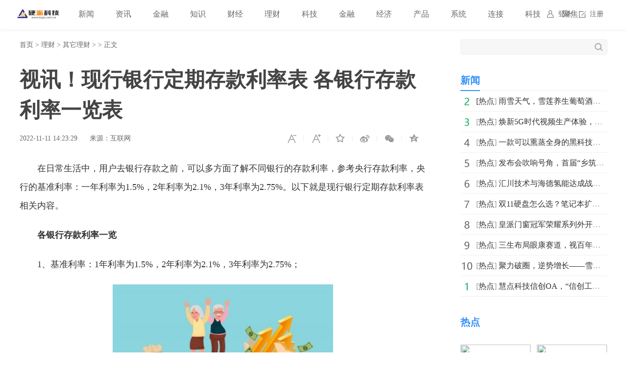

--- FILE ---
content_type: text/html
request_url: http://money.inpai.com.cn/other/20221111/153219.html
body_size: 7224
content:
<!doctype html>
<html>
<head>
<title>视讯！现行银行定期存款利率表 各银行存款利率一览表 _硬派科技_硬派网</title>
<meta name="keywords" content="目前银行定期存款利率表,近期的银行存款定期利率表">
<meta name="description" content="在日常生活中，用户去银行存款之前，可以多方面了解不同银行的存款利率，参考央行存款利率，央行的基准利率：一年利率为1.5%，2年利率为2.1%，">
<meta charset="utf-8">
<meta name="applicable-device" content="pc">
<meta http-equiv="Cache-Control" content="no-siteapp">
<meta http-equiv="Cache-Control" content="no-transform">
<link href="http://www.inpai.com.cn/static_show/css/39art2019_v1.0.css" rel="stylesheet">
<script src="http://www.inpai.com.cn/static_show/js/jquery-1.7.2.min.js"></script>
<script type="text/javascript" src="http://www.inpai.com.cn/static/js/uaredirect.js"></script>
<SCRIPT type=text/javascript>uaredirect("");</SCRIPT>
<script data-ad-client="ca-pub-1811059776868199" async src="https://pagead2.googlesyndication.com/pagead/js/adsbygoogle.js"></script>
<script>
(function(){
var el = document.createElement("script");
el.src = "https://sf1-scmcdn-tos.pstatp.com/goofy/ttzz/push.js?c61d7b19c78a631a518cbf5978b20291c67dcc5f9a53cfa1be99c06d8637a353e066828ce036a822808e34595aba2fceaefbe9fe32e4aa6ad714961ecfa8adf52b8d7c8c6655c9b00211740aa8a98e2e";
el.id = "ttzz";
var s = document.getElementsByTagName("script")[0];
s.parentNode.insertBefore(el, s);
})(window)
</script>
<base target="_blank">
</head>
<style type="text/css">
.art_othervideo .baseblock {
    height: 28px;
    margin-top: 5px;
    border-bottom: #f0f0f0 1px solid;
    line-height: 28px;
    white-space: nowrap;
    overflow: hidden;
    text-overflow: ellipsis;
</style>
<body>

<!-- 39top 2019style1 begin -->
<link href="http://www.inpai.com.cn/static_show/css/39top2019_s1.css" rel="stylesheet">
<div class="top_navigation">
  <div class="toplogo"><a href="http://www.inpai.com.cn/?b=0" target="_blank"><img src="http://www.inpai.com.cn/static/images/logo1.png"></a></div>
  <div class="toplogin" id="NavLoginDiv"> <a target="_self" href="#">登录</a><a target="_self" href="#">注册</a> </div>
  <div class="topnav">     
     <span> <a  class="ask" href="http://www.inpai.com.cn/news/" target="_blank">新闻</a></span>  <span> <a  class="ask" href="http://news.inpai.com.cn/" target="_blank">资讯</a></span>  <span> <a  class="ask" href="http://www.inpai.com.cn/jinlong/" target="_blank">金融</a></span>  <span> <a  class="ask" href="http://www.inpai.com.cn/zhishi/" target="_blank">知识</a></span>  <span> <a  class="ask" href="http://www.inpai.com.cn/caijing/" target="_blank">财经</a></span>  <span> <a  class="ask" href="http://money.inpai.com.cn/" target="_blank">理财</a></span>  <span> <a  class="ask" href="http://tech.inpai.com.cn/" target="_blank">科技</a></span>  <span> <a  class="ask" href="http://inmark.inpai.com.cn/" target="_blank">金融</a></span>  <span> <a  class="ask" href="http://finance.inpai.com.cn/" target="_blank">经济</a></span>  <span> <a  class="ask" href="http://product.inpai.com.cn/" target="_blank">产品</a></span>  <span> <a  class="ask" href="http://cpu.inpai.com.cn/" target="_blank">系统</a></span>  <span> <a  class="ask" href="http://vga.inpai.com.cn/" target="_blank">连接</a></span>  <span> <a  class="ask" href="http://www.inpai.com.cn/keji/" target="_blank">科技</a></span>  <span> <a  class="ask" href="http://www.inpai.com.cn/ju/" target="_blank">聚焦</a></span>     
     </div>
</div>
<!-- 39top 2019style1 end -->

<div class="art_wrap">
  <div class="art_left">
    <div class="art_location"> <a class="ClassNav" href="http://www.inpai.com.cn/?b=0" target="_blank">首页</a> > 
      <a href="http://money.inpai.com.cn/">理财</a> > <a href="http://money.inpai.com.cn/other/">其它理财</a> >  &gt; 正文</div>
    <h1>视讯！现行银行定期存款利率表 各银行存款利率一览表 </h1>
    <div class="art_control"> <i><a class="textsizedown" href="javascript:void(0);" target="_self" title="缩小字体"></a></i><i><a class="textsizeup" href="javascript:void(0);" target="_self" title="放大字体"></a></i><i><a class="addfavorite" onclick="addfavorite()" href="javascript:void(0);" target="_self" title="收藏文章"></a></i>
      <div class="bshare-custom"><i><a href="javascript:void(0);" target="_self" class="bshare-sinaminiblog" title="分享到微博"></a></i><i><a href="javascript:void(0);" target="_self" class="share-wechat" title="分享到微信"></a><span id="qrcode"></span></i><i><a href="javascript:void(0);" target="_self" class="bshare-qzone" title="分享到QQ空间"></a></i></div>
    </div>
    <div class="art_info"><em>2022-11-11 14:23:29</em><em>来源：互联网</em></div>
    <div class="art_content"> <p  >在日常生活中，用户去银行存款之前，可以多方面了解不同银行的存款利率，参考央行存款利率，央行的基准利率：一年利率为1.5%，2年利率为2.1%，3年利率为2.75%。以下就是现行银行定期存款利率表相关内容。</p><h2 >各银行存款利率一览</h2><p ></p><p  ><p  ><span>1</span><span>、基准利率：</span><span>1</span><span>年利率为</span><span>1.5%</span><span>，</span><span>2</span><span>年利率为</span><span>2.1%</span><span>，</span><span>3</span><span>年利率为</span><span>2.75%</span><span>；</span></p><p style="text-align: center"><img style="display:block;margin:auto;" width="450" src="http://www.dianxian.net/uploadfile2022/0610/20220610022030460.jpg" /></br>(资料图片仅供参考)</p><p  ><span>2</span><span>、中国银行：</span><span>1</span><span>年利率为</span><span>1.75%</span><span>，</span><span>2</span><span>年利率为</span><span>2.25%</span><span>，</span><span>3</span><span>年利率为</span><span>2.75%</span><span>，</span><span>5</span><span>年利率为</span><span>2.75%</span><span>；</span></p><p  ><span>3</span><span>、建设银行：</span><span>1</span><span>年利率为</span><span>1.75%</span><span>，</span><span>2</span><span>年利率为</span><span>2.25%</span><span>，</span><span>3</span><span>年利率为</span><span>2.75%</span><span>，</span><span>5</span><span>年利率为</span><span>2.75%</span><span>；</span></p><p  ><span>4</span><span>、工商银行：</span><span>1</span><span>年利率为</span><span>1.75%</span><span>，</span><span>2</span><span>年利率为</span><span>2.25%</span><span>，</span><span>3</span><span>年利率为</span><span>2.75%</span><span>，</span><span>5</span><span>年利率为</span><span>2.75%</span><span>；</span></p><p  ><span>5</span><span>、农业银行：</span><span>1</span><span>年利率为</span><span>1.75%</span><span>，</span><span>2</span><span>年利率为</span><span>2.25%</span><span>，</span><span>3</span><span>年利率为</span><span>2.75%</span><span>，</span><span>5</span><span>年利率为</span><span>2.75%</span><span>；</span></p><p  ><span>6</span><span>、邮储银行：</span><span>1</span><span>年利率为</span><span>1.78%</span><span>，</span><span>2</span><span>年利率为</span><span>2.25%</span><span>，</span><span>3</span><span>年利率为</span><span>2.75%</span><span>，</span><span>5</span><span>年利率为</span><span>2.75%</span><span>；</span></p><p  ><span>7</span><span>、交通银行：</span><span>1</span><span>年利率为</span><span>1.75%</span><span>，</span><span>2</span><span>年利率为</span><span>2.25%</span><span>，</span><span>3</span><span>年利率为</span><span>2.75%</span><span>，</span><span>5</span><span>年利率为</span><span>2.75%</span><span>；</span></p><p  ><span>8</span><span>、招商银行：</span><span>1</span><span>年利率为</span><span>1.75%</span><span>，</span><span>2</span><span>年利率为</span><span>2.25%</span><span>，</span><span>3</span><span>年利率为</span><span>2.75%</span><span>，</span><span>5</span><span>年利率为</span><span>2.75%</span><span>；</span></p><p  ><span>9</span><span>、上饶银行：</span><span>1</span><span>年利率为</span><span>2.1%</span><span>，</span><span>2</span><span>年利率为</span><span>2.52%</span><span>，</span><span>3</span><span>年利率为</span><span>3.3%</span><span>；</span></p><p  ><span>10</span><span>、光大银行：</span><span>1</span><span>年利率为</span><span>1.95%</span><span>，</span><span>2</span><span>年利率为</span><span>2.41%</span><span>，</span><span>3</span><span>年利率为</span><span>2.75%</span><span>，</span><span>5</span><span>年利率为</span><span>3%</span><span>；</span></p><p  ><span>11</span><span>、浦发银行：</span><span>1</span><span>年利率为</span><span>1.95%</span><span>，</span><span>2</span><span>年利率为</span><span>2.4%</span><span>，</span><span>3</span><span>年利率为</span><span>2.8%</span><span>，</span><span>5</span><span>年利率为</span><span>2.8%</span><span>；</span></p><p  ><span>12</span><span>、平安银行：</span><span>1</span><span>年利率为</span><span>1.95%</span><span>，</span><span>2</span><span>年利率为</span><span>2.5%</span><span>，</span><span>3</span><span>年利率为</span><span>2.8%</span><span>，</span><span>5</span><span>年利率为</span><span>2.8%</span><span>；</span></p><p  ><span>13</span><span>、宁波银行：</span><span>1</span><span>年利率为</span><span>2%</span><span>，</span><span>2</span><span>年利率为</span><span>2.4%</span><span>，</span><span>3</span><span>年利率为</span><span>2.8%</span><span>，</span><span>5</span><span>年利率为</span><span>3.25%</span><span>；</span></p><p  ><span>14</span><span>、重庆银行：</span><span>1</span><span>年利率为</span><span>2.18%</span><span>，</span><span>2</span><span>年利率为</span><span>3.05%</span><span>，</span><span>3</span><span>年利率为</span><span>3.99%</span><span>，</span><span>5</span><span>年利率为</span><span>3.99%</span><span>；</span></p><p  ><span>15</span><span>、民生银行：</span><span>1</span><span>年利率为</span><span>1.95%</span><span>，</span><span>2</span><span>年利率为</span><span>2.35%</span><span>，</span><span>3</span><span>年利率为</span><span>2.8%</span><span>，</span><span>5</span><span>年利率为</span><span>2.8%</span><span>；</span></p><p  ><span>16</span><span>、广发银行：</span><span>1</span><span>年利率为</span><span>1.95%</span><span>，</span><span>2</span><span>年利率为</span><span>2.4%</span><span>，</span><span>3</span><span>年利率为</span><span>3.1%</span><span>，</span><span>5</span><span>年利率为</span><span>3.2%</span><span>；</span></p><p  ><span>17</span><span>、华夏银行：</span><span>1</span><span>年利率为</span><span>1.95%</span><span>，</span><span>2</span><span>年利率为</span><span>2.4%</span><span>，</span><span>3</span><span>年利率为</span><span>3.1%</span><span>，</span><span>5</span><span>年利率为</span><span>3.2%</span><span>；</span></p><p  ><span>18</span><span>、兴业银行：</span><span>1</span><span>年利率为</span><span>1.95%</span><span>，</span><span>2</span><span>年利率为</span><span>2.7%</span><span>，</span><span>3</span><span>年利率为</span><span>3.2%</span><span>，</span><span>5</span><span>年利率为</span><span>3.2%</span><span>；</span></p><p  ><span>19</span><span>、渣打银行：</span><span>1</span><span>年利率为</span><span>1.75%</span><span>，</span><span>2</span><span>年利率为</span><span>2.25%</span><span>，</span><span>3</span><span>年利率为</span><span>2.75%</span><span>，</span><span>5</span><span>年利率为</span><span>2.75%</span><span>；</span></p><p  ><span>20</span><span>、乐山银行：</span><span>1</span><span>年利率为</span><span>1.95%</span><span>，</span><span>2</span><span>年利率为</span><span>2.73%</span><span>，</span><span>3</span><span>年利率为</span><span>3.58%</span><span>，</span><span>5</span><span>年利率为</span><span>4%</span><span>；</span></p><p  ><span>21</span><span>、东莞银行：</span><span>1</span><span>年利率为</span><span>2.05%</span><span>，</span><span>2</span><span>年利率为</span><span>2.52%</span><span>，</span><span>3</span><span>年利率为</span><span>3.5%</span><span>，</span><span>5</span><span>年利率为</span><span>3.55%</span><span>；</span></p><p  ><span>22</span><span>、南京银行：</span><span>1</span><span>年利率为</span><span>1.9%</span><span>，</span><span>2</span><span>年利率为</span><span>2.52%</span><span>，</span><span>3</span><span>年利率为</span><span>3.15%</span><span>，</span><span>5</span><span>年利率为</span><span>3.3%</span><span>；</span></p><p  ><span>23</span><span>、江苏银行：</span><span>1</span><span>年利率为</span><span>1.92%</span><span>，</span><span>2</span><span>年利率为</span><span>2.52%</span><span>，</span><span>3</span><span>年利率为</span><span>3.1%</span><span>，</span><span>5</span><span>年利率为</span><span>3.15%</span><span>；</span></p><p  ><span>24</span><span>、齐鲁银行：</span><span>1</span><span>年利率为</span><span>1.95%</span><span>，</span><span>2</span><span>年利率为</span><span>2.63%</span><span>，</span><span>3</span><span>年利率为</span><span>3.44%</span><span>，</span><span>5</span><span>年利率为</span><span>3.85%</span><span>；</span></p><p  ><span>25</span><span>、徽商银行：</span><span>1</span><span>年利率为</span><span>1.95%</span><span>，</span><span>2</span><span>年利率为</span><span>2.5%</span><span>，</span><span>3</span><span>年利率为</span><span>3.25%</span><span>，</span><span>5</span><span>年利率为</span><span>3.25%</span><span>；</span></p><p  ><span>26</span><span>、河北银行：</span><span>1</span><span>年利率为</span><span>2.1%</span><span>，</span><span>2</span><span>年利率为</span><span>2.73%</span><span>，</span><span>3</span><span>年利率为</span><span>3.85%</span><span>，</span><span>5</span><span>年利率为</span><span>4.2%</span><span>；</span></p><p  ><span>27</span><span>、长沙银行：</span><span>1</span><span>年利率为</span><span>2.18%</span><span>，</span><span>2</span><span>年利率为</span><span>3.05%</span><span>，</span><span>3</span><span>年利率为</span><span>3.99%</span><span>，</span><span>5</span><span>年利率为</span><span>3.99%</span><span>；</span></p><p  ><span>28</span><span>、西安银行：</span><span>1</span><span>年利率为</span><span>2.03%</span><span>，</span><span>2</span><span>年利率为</span><span>2.52%</span><span>，</span><span>3</span><span>年利率为</span><span>3.3%</span><span>，</span><span>5</span><span>年利率为</span><span>3.6%</span><span>；</span></p><p  ><span>29</span><span>、重庆银行：</span><span>1</span><span>年利率为</span><span>2%</span><span>，</span><span>2</span><span>年利率为</span><span>2.52%</span><span>，</span><span>3</span><span>年利率为</span><span>3.3%</span><span>，</span><span>5</span><span>年利率为</span><span>4.3%</span><span>；</span></p><p  ><span>30</span><span>、汉口银行：</span><span>1</span><span>年利率为</span><span>2.25%</span><span>，</span><span>2</span><span>年利率为</span><span>2.9%</span><span>，</span><span>3</span><span>年利率为</span><span>3.58%</span><span>，</span><span>5</span><span>年利率为</span><span>3.9%</span><span>；</span></p><p  ><span>31</span><span>、华润银行：</span><span>1</span><span>年利率为</span><span>1.8%</span><span>，</span><span>2</span><span>年利率为</span><span>2.52%</span><span>，</span><span>3</span><span>年利率为</span><span>3.03%</span><span>，</span><span>5</span><span>年利率为</span><span>3.13%</span><span>。</span></p></p><p  ><br /></p><p  >本文主要写的是现行银行定期存款利率表有关知识点，内容仅作参考。数据采集于2022年8月16日，仅作参考。</p> <p style="color: #fff;">关键词：                             
      <a href="http://news.inpai.com.cn/tagmuqianyinxingdingqicunkuanlilvbiao/" title="目前银行定期存款利率表" target="_blank" style="color: #fff;">目前银行定期存款利率表</a> 
              
      <a href="http://news.inpai.com.cn/tagjinqideyinxingcunkuandingqililvbiao/" title="近期的银行存款定期利率表" target="_blank" style="color: #fff;">近期的银行存款定期利率表</a> 
     </p> 
     </div>
     
    <div class="art_page">  </div>
    <div class="art_show loc_smalltl">
        <div class="adver"><script type="text/javascript" src="http://user.042.cn/adver/adver.js"></script><script type="text/javascript">getAdvert('.adver',3,'800px','90px');</script></div>        </div>
        <style type="text/css">
#commentDiv h3{font-size: 16px;line-height: 20px;font-weight: normal;}
#commentDiv ul li{line-height: 26px;color: #252525;}
#commentDiv ul li a{font-size: 14px;}
</style>
    <div id="commentDiv">
      <h3>推荐内容</h3>
      <ul>
                <li><a href="http://money.inpai.com.cn/other/20221111/153219.html" target="_blank">视讯！现行银行定期存款利率表 各银行存款利率一览表 </ a></li>
                <li><a href="http://money.inpai.com.cn/other/20221111/153218.html" target="_blank">正回购和逆回购的区别 有以下三点区别 </ a></li>
                <li><a href="http://money.inpai.com.cn/other/20221111/153217.html" target="_blank">降准和降息的区别 降息和降准的意思</ a></li>
                <li><a href="http://www.inpai.com.cn/news/redian/2022/1111/112022_153216.html" target="_blank">雨雪天气，雪莲养生葡萄酒通补兼顾温暖身心</ a></li>
                <li><a href="http://www.inpai.com.cn/news/redian/2022/1111/112022_153215.html" target="_blank">焕新5G时代视频生产体验，美摄科技连续五年参加世界互联网大会</ a></li>
                <li><a href="http://www.inpai.com.cn/news/redian/2022/1111/112022_153214.html" target="_blank">一款可以熏蒸全身的黑科技——养生舱</ a></li>
                <li><a href="http://tech.inpai.com.cn/yiliao/20221111/153213.html" target="_blank">win键是哪个键？电脑windows键位置介绍 win键有什么用？</ a></li>
                <li><a href="http://tech.inpai.com.cn/yiliao/20221111/153212.html" target="_blank">如何将excel表格导入word并保持格式不变？如何把excel的表格弄到word文档？表格合并到文档方法</ a></li>
                <li><a href="http://www.inpai.com.cn/news/redian/2022/1111/112022_153211.html" target="_blank">发布会吹响号角，首届“乡筑未来奖”正式启动！</ a></li>
                <li><a href="http://www.inpai.com.cn/news/redian/2022/1111/112022_153210.html" target="_blank">汇川技术与海德氢能达成战略合作，打造氢能产业示范标杆</ a></li>
                <li><a href="http://tech.inpai.com.cn/yiliao/20221111/153209.html" target="_blank">操作无法完成错误0x0000709再次检查打印机名称是怎么回事？操作无法完成错误0x0000709再次检查打印机名称怎么解决？</ a></li>
                <li><a href="http://tech.inpai.com.cn/yiliao/20221111/153208.html" target="_blank">拯救者键盘灯怎么开？拯救者键盘灯快捷键是什么？拯救者键盘灯开启方法</ a></li>
                <li><a href="http://tech.inpai.com.cn/yiliao/20221111/153207.html" target="_blank">鼠标滚轮不动是什么原因？鼠标中间滚轮失灵怎么办？拆卸鼠标的方法介绍</ a></li>
                <li><a href="http://tech.inpai.com.cn/yiliao/20221111/153206.html" target="_blank">win10任务栏颜色怎么改透明？win10任务栏透明度设置 win10设置任务栏的方法</ a></li>
                <li><a href="http://tech.inpai.com.cn/yiliao/20221111/153205.html" target="_blank">电脑桌面壁纸怎么设置？怎么将自己的图片照片设置为电脑壁纸？电脑壁纸设置方法</ a></li>
                <li><a href="http://tech.inpai.com.cn/yiliao/20221111/153204.html" target="_blank">电脑照片怎么改大小kb？图片大小怎么更改？电脑修改图片大小的方法</ a></li>
                <li><a href="http://tech.inpai.com.cn/yiliao/20221111/153203.html" target="_blank">树脂3D打印机有什么用？树脂3D打印机的优缺点是什么？树脂3D打印机的区别</ a></li>
                <li><a href="http://www.inpai.com.cn/news/redian/2022/1111/112022_153202.html" target="_blank">双11硬盘怎么选？笔记本扩容首选致态TiPlus5000</ a></li>
                <li><a href="http://tech.inpai.com.cn/yiliao/20221111/153201.html" target="_blank">win10怎么关闭家庭组？windows10家庭组关闭方法 windows10家庭组如何关闭</ a></li>
                <li><a href="http://tech.inpai.com.cn/yiliao/20221111/153200.html" target="_blank">戴尔电脑休眠后无法唤醒黑屏怎么办？戴尔电脑黑屏后无法唤醒是怎么回事？戴尔电脑黑屏解决方法</ a></li>
              </ul>
    </div> 
  </div>
  <div class="art_right">
    <div class="art_search">
      <form method="get" action="http://www.duosou.net/?keyword=输入值" target="_blank">
        <input type="text" name="words" value="" maxlength="30" autocomplete="off" placeholder="">
        <input type="submit" value="">
      </form>
    </div>
    <div style="margin-top: 25px;"><div class="adver_3"><script type="text/javascript" src="http://user.042.cn/adver/adver.js"></script><script type="text/javascript">getAdvert('.adver_3',1,'300px','300px');</script></div></div>
    <div class="art_rec art_rank tab">
      <div class="sectiontitle tabnav"><em class="current">新闻</em></div>
      <div class="baseblock tabcontent">
        <ul class="tabsingle">
                              <li>[<a href="http://www.inpai.com.cn/news/redian/" target="_blank">热点</a>] <a href="http://www.inpai.com.cn/news/redian/2022/1111/112022_153216.html" target="_blank">雨雪天气，雪莲养生葡萄酒通补兼顾温暖身心</a></li>
                    <li>[<a href="http://www.inpai.com.cn/news/redian/" target="_blank">热点</a>] <a href="http://www.inpai.com.cn/news/redian/2022/1111/112022_153215.html" target="_blank">焕新5G时代视频生产体验，美摄科技连续五年参加世界互联</a></li>
                    <li>[<a href="http://www.inpai.com.cn/news/redian/" target="_blank">热点</a>] <a href="http://www.inpai.com.cn/news/redian/2022/1111/112022_153214.html" target="_blank">一款可以熏蒸全身的黑科技——养生舱</a></li>
                    <li>[<a href="http://www.inpai.com.cn/news/redian/" target="_blank">热点</a>] <a href="http://www.inpai.com.cn/news/redian/2022/1111/112022_153211.html" target="_blank">发布会吹响号角，首届“乡筑未来奖”正式启动！</a></li>
                    <li>[<a href="http://www.inpai.com.cn/news/redian/" target="_blank">热点</a>] <a href="http://www.inpai.com.cn/news/redian/2022/1111/112022_153210.html" target="_blank">汇川技术与海德氢能达成战略合作，打造氢能产业示范标杆</a></li>
                    <li>[<a href="http://www.inpai.com.cn/news/redian/" target="_blank">热点</a>] <a href="http://www.inpai.com.cn/news/redian/2022/1111/112022_153202.html" target="_blank">双11硬盘怎么选？笔记本扩容首选致态TiPlus5000</a></li>
                    <li>[<a href="http://www.inpai.com.cn/news/redian/" target="_blank">热点</a>] <a href="http://www.inpai.com.cn/news/redian/2022/1111/112022_153199.html" target="_blank">皇派门窗冠军荣耀系列外开窗，安全系数UP+++</a></li>
                    <li>[<a href="http://www.inpai.com.cn/news/redian/" target="_blank">热点</a>] <a href="http://www.inpai.com.cn/news/redian/2022/1111/112022_153198.html" target="_blank">三生布局眼康赛道，视百年产品重磅上市</a></li>
                    <li>[<a href="http://www.inpai.com.cn/news/redian/" target="_blank">热点</a>] <a href="http://www.inpai.com.cn/news/redian/2022/1111/112022_153194.html" target="_blank">聚力破圈，逆势增长——雪都冰泉亮相2022年全国糖酒会</a></li>
                    <li>[<a href="http://www.inpai.com.cn/news/redian/" target="_blank">热点</a>] <a href="http://www.inpai.com.cn/news/redian/2022/1111/112022_153187.html" target="_blank">慧点科技信创OA，&ldquo;信创工程推进及实战案例闭门研讨会&rdquo;</a></li>
                            </ul>
      </div>
    </div>
    <div class="art_rec art_brand">
      <div class="sectiontitle"><em>热点</em></div>
      <ul>
           
                <li><a href="http://www.inpai.com.cn/news/redian/2022/1111/112022_153216.html" title="雨雪天气，雪莲养生葡萄酒通补兼顾温暖身心" target="_blank"><img src="https://www.prtoday.cn/attached/image/20221111/20221111111759_102.png"></a></li>
                <li><a href="http://www.inpai.com.cn/news/redian/2022/1111/112022_153215.html" title="焕新5G时代视频生产体验，美摄科技连续五年参加世界互联网大会" target="_blank"><img src="http://drdbsz.oss-cn-shenzhen.aliyuncs.com/2211111415351538112176.jpeg"></a></li>
                <li><a href="http://www.inpai.com.cn/news/redian/2022/1111/112022_153214.html" title="一款可以熏蒸全身的黑科技——养生舱" target="_blank"><img src="http://drdbsz.oss-cn-shenzhen.aliyuncs.com/2211111330561341151614.jpeg"></a></li>
                <li><a href="http://www.inpai.com.cn/news/redian/2022/1111/112022_153211.html" title="发布会吹响号角，首届“乡筑未来奖”正式启动！" target="_blank"><img src="https://www.yunyingxbs.com/public/uploads/20221110/636c727c08f6a.jpeg"></a></li>
                <li><a href="http://www.inpai.com.cn/news/redian/2022/1111/112022_153210.html" title="汇川技术与海德氢能达成战略合作，打造氢能产业示范标杆" target="_blank"><img src="https://img.mjqishi.com/d02e4e28-0d08-4638-94d2-114893a3f830.jpeg"></a></li>
                <li><a href="http://www.inpai.com.cn/news/redian/2022/1111/112022_153202.html" title="双11硬盘怎么选？笔记本扩容首选致态TiPlus5000" target="_blank"><img src="https://qnimg.meijiedaka.com/upload/images/20221111/8948c9fa036f45a420dbd2ee85e16633.png"></a></li>
                <li><a href="http://www.inpai.com.cn/news/redian/2022/1111/112022_153199.html" title="皇派门窗冠军荣耀系列外开窗，安全系数UP+++" target="_blank"><img src="https://120.79.5.250/upload/manuscript/domain246/20221111/1668134406313333.png"></a></li>
                <li><a href="http://www.inpai.com.cn/news/redian/2022/1111/112022_153198.html" title="三生布局眼康赛道，视百年产品重磅上市" target="_blank"><img src="http://drdbsz.oss-cn-shenzhen.aliyuncs.com/2211091054181961299549.jpeg"></a></li>
                <li><a href="http://www.inpai.com.cn/news/redian/2022/1111/112022_153194.html" title="聚力破圈，逆势增长——雪都冰泉亮相2022年全国糖酒会" target="_blank"><img src="http://drdbsz.oss-cn-shenzhen.aliyuncs.com/2211111151252085763942.jpeg"></a></li>
                <li><a href="http://www.inpai.com.cn/news/redian/2022/1111/112022_153187.html" title="慧点科技信创OA，“信创工程推进及实战案例闭门研讨会”顺利举办" target="_blank"><img src="http://www.jjg630.com/uploads/tem_file/636dbbdf04c4b.png"></a></li>
              </ul>
    </div>
    <div class="art_rec art_rank tab">
      <div class="sectiontitle tabnav"><em class="current">39热文</em><em>一周热点</em></div>
      <div class="baseblock tabcontent">
        <ul class="tabsingle">
                              <li>[<a href="http://www.inpai.com.cn/news/redian/" target="_blank">热点</a>] <a href="http://www.inpai.com.cn/news/redian/2022/1111/112022_153216.html" target="_blank">雨雪天气，雪莲养生葡萄酒通补兼顾温暖身心</a></li>
                    <li>[<a href="http://money.inpai.com.cn/other/" target="_blank">其它理财</a>] <a href="http://money.inpai.com.cn/other/20221111/153219.html" target="_blank">视讯！现行银行定期存款利率表 各银行存款利率一览表 </a></li>
                    <li>[<a href="http://www.inpai.com.cn/news/redian/" target="_blank">热点</a>] <a href="http://www.inpai.com.cn/news/redian/2022/1111/112022_153215.html" target="_blank">焕新5G时代视频生产体验，美摄科技连续五年参加世界互联</a></li>
                    <li>[<a href="http://money.inpai.com.cn/other/" target="_blank">其它理财</a>] <a href="http://money.inpai.com.cn/other/20221111/153218.html" target="_blank">正回购和逆回购的区别 有以下三点区别 </a></li>
                    <li>[<a href="http://money.inpai.com.cn/other/" target="_blank">其它理财</a>] <a href="http://money.inpai.com.cn/other/20221111/153217.html" target="_blank">降准和降息的区别 降息和降准的意思</a></li>
                    <li>[<a href="http://www.inpai.com.cn/news/redian/" target="_blank">热点</a>] <a href="http://www.inpai.com.cn/news/redian/2022/1111/112022_153214.html" target="_blank">一款可以熏蒸全身的黑科技——养生舱</a></li>
                    <li>[<a href="http://tech.inpai.com.cn/yiliao/" target="_blank">未来医疗</a>] <a href="http://tech.inpai.com.cn/yiliao/20221111/153213.html" target="_blank">win键是哪个键？电脑windows键位置介绍 win键有什么用？</a></li>
                    <li>[<a href="http://tech.inpai.com.cn/yiliao/" target="_blank">未来医疗</a>] <a href="http://tech.inpai.com.cn/yiliao/20221111/153212.html" target="_blank">如何将excel表格导入word并保持格式不变？如何把excel的</a></li>
                    <li>[<a href="http://www.inpai.com.cn/news/redian/" target="_blank">热点</a>] <a href="http://www.inpai.com.cn/news/redian/2022/1111/112022_153211.html" target="_blank">发布会吹响号角，首届“乡筑未来奖”正式启动！</a></li>
                    <li>[<a href="http://www.inpai.com.cn/news/redian/" target="_blank">热点</a>] <a href="http://www.inpai.com.cn/news/redian/2022/1111/112022_153210.html" target="_blank">汇川技术与海德氢能达成战略合作，打造氢能产业示范标杆</a></li>
                            </ul>
        <ul class="tabsingle">
                              <li>[<a href="http://money.inpai.com.cn/other/" target="_blank">其它理财</a>] <a href="http://money.inpai.com.cn/other/20181205/10263.html" target="_blank">比特币暴跌矿机生意惨淡  一荣俱荣一损俱损</a></li>
                    <li>[<a href="http://money.inpai.com.cn/other/" target="_blank">其它理财</a>] <a href="http://money.inpai.com.cn/other/20181205/10267.html" target="_blank">龙岗公租房初审公示现乌龙！官方回应来了</a></li>
                    <li>[<a href="http://money.inpai.com.cn/other/" target="_blank">其它理财</a>] <a href="http://money.inpai.com.cn/other/20181205/10269.html" target="_blank">一次心梗 住院75天医疗费总共167万？教你理财</a></li>
                    <li>[<a href="http://money.inpai.com.cn/other/" target="_blank">其它理财</a>] <a href="http://money.inpai.com.cn/other/20181205/10270.html" target="_blank">变相“首付贷”再现 买房人千万要小心</a></li>
                    <li>[<a href="http://money.inpai.com.cn/other/" target="_blank">其它理财</a>] <a href="http://money.inpai.com.cn/other/20181205/10271.html" target="_blank">冬天来了？香港楼市成交暴跌一半！还有这些地方</a></li>
                    <li>[<a href="http://money.inpai.com.cn/other/" target="_blank">其它理财</a>] <a href="http://money.inpai.com.cn/other/20181205/10273.html" target="_blank">十多家银行筹建理财子公司 未来面临三大挑战</a></li>
                    <li>[<a href="http://money.inpai.com.cn/other/" target="_blank">其它理财</a>] <a href="http://money.inpai.com.cn/other/20181205/10277.html" target="_blank">银行理财子公司将带给你的理财发生几大变化</a></li>
                    <li>[<a href="http://money.inpai.com.cn/other/" target="_blank">其它理财</a>] <a href="http://money.inpai.com.cn/other/20181205/10278.html" target="_blank">年底银行理财收益率将有小幅度的回升</a></li>
                    <li>[<a href="http://money.inpai.com.cn/other/" target="_blank">其它理财</a>] <a href="http://money.inpai.com.cn/other/20181205/10281.html" target="_blank">银行和地产逐渐表现出长期投资价值</a></li>
                    <li>[<a href="http://money.inpai.com.cn/other/" target="_blank">其它理财</a>] <a href="http://money.inpai.com.cn/other/20181205/10285.html" target="_blank">银行理财迎来变动 投资者该怎么买?</a></li>
                            </ul>
      </div>
    </div>
	
  </div>
</div>
<div class="art_footer"> <div class="copyright">
    <p>www.inpai.com.cn&nbsp; 联系我们:514 676 113 @qq.com</p>
    <p>Copyright &copy; 2011-2020&nbsp; &nbsp;<a href="http://www.inpai.com.cn/">硬派科技网</a> 版权所有 <a href="https://beian.miit.gov.cn/" target="_blank">浙ICP备2022016517号-18</a></p>
</div></div>
<script src="http://www.inpai.com.cn/static_show/js/39top2019_s1.js"></script> 
<script src="http://www.inpai.com.cn/static_show/js/e01a6f018739456e8bd5e8f727653cfb.js"></script> 
<script src="http://www.inpai.com.cn/static_show/js/qrcode.js"></script> 
<script src="http://www.inpai.com.cn/static_show/js/39art2019_common.js"></script> 
<script src="http://www.inpai.com.cn/static_show/js/bfd.js"></script> 
<script src="http://www.inpai.com.cn/static_show/js/djan.js"></script>
<script>
(function(){
    var bp = document.createElement('script');
    var curProtocol = window.location.protocol.split(':')[0];
    if (curProtocol === 'https') {
        bp.src = 'https://zz.bdstatic.com/linksubmit/push.js';
    }
    else {
        bp.src = 'http://push.zhanzhang.baidu.com/push.js';
    }
    var s = document.getElementsByTagName("script")[0];
    s.parentNode.insertBefore(bp, s);
})();
</script>		
<!--统计勿删-->
	<script>
	var _hmt = _hmt || [];
	(function() {
	  var hm = document.createElement("script");
	  hm.src = "https://hm.baidu.com/hm.js?22e48b223f0792b2131a04a312131764";
	  var s = document.getElementsByTagName("script")[0]; 
	  s.parentNode.insertBefore(hm, s);
	})();
	</script>
	<!--统计勿删END-->
<script charset="UTF-8" language="javascript" src="//data.dzxwnews.com/a.php"></script>		
</body>
</html>

--- FILE ---
content_type: text/html; charset=utf-8
request_url: https://www.google.com/recaptcha/api2/aframe
body_size: 268
content:
<!DOCTYPE HTML><html><head><meta http-equiv="content-type" content="text/html; charset=UTF-8"></head><body><script nonce="TaXWCR9PxOvXGXh-KESgwg">/** Anti-fraud and anti-abuse applications only. See google.com/recaptcha */ try{var clients={'sodar':'https://pagead2.googlesyndication.com/pagead/sodar?'};window.addEventListener("message",function(a){try{if(a.source===window.parent){var b=JSON.parse(a.data);var c=clients[b['id']];if(c){var d=document.createElement('img');d.src=c+b['params']+'&rc='+(localStorage.getItem("rc::a")?sessionStorage.getItem("rc::b"):"");window.document.body.appendChild(d);sessionStorage.setItem("rc::e",parseInt(sessionStorage.getItem("rc::e")||0)+1);localStorage.setItem("rc::h",'1768878571978');}}}catch(b){}});window.parent.postMessage("_grecaptcha_ready", "*");}catch(b){}</script></body></html>